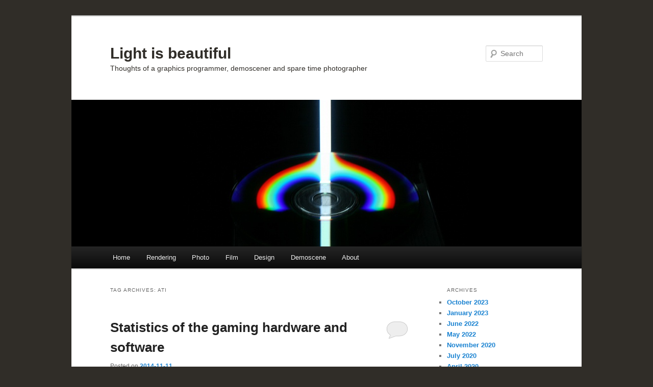

--- FILE ---
content_type: text/html; charset=UTF-8
request_url: https://lousodrome.net/blog/light/tag/ati/
body_size: 7925
content:
<!DOCTYPE html>
<!--[if IE 6]>
<html id="ie6" lang="en-US">
<![endif]-->
<!--[if IE 7]>
<html id="ie7" lang="en-US">
<![endif]-->
<!--[if IE 8]>
<html id="ie8" lang="en-US">
<![endif]-->
<!--[if !(IE 6) & !(IE 7) & !(IE 8)]><!-->
<html lang="en-US">
<!--<![endif]-->
<head>
<meta charset="UTF-8" />
<meta name="viewport" content="width=device-width" />
<title>
ATI Archives &ndash; Light is beautifulLight is beautiful	</title>
<link rel="profile" href="https://gmpg.org/xfn/11" />
<link rel="stylesheet" type="text/css" media="all" href="https://lousodrome.net/blog/light/wp-content/themes/twentyeleven/style.css?ver=20190507" />
<link rel="pingback" href="https://lousodrome.net/blog/light/xmlrpc.php">
<!--[if lt IE 9]>
<script src="https://lousodrome.net/blog/light/wp-content/themes/twentyeleven/js/html5.js?ver=3.7.0" type="text/javascript"></script>
<![endif]-->
<meta name='robots' content='index, follow, max-image-preview:large, max-snippet:-1, max-video-preview:-1' />

<script>
MathJax = {
  tex: {
    inlineMath: [['$','$'],['\\(','\\)']], 
    processEscapes: true
  },
  options: {
    ignoreHtmlClass: 'tex2jax_ignore|editor-rich-text'
  }
};

</script>

	<!-- This site is optimized with the Yoast SEO plugin v20.13 - https://yoast.com/wordpress/plugins/seo/ -->
	<link rel="canonical" href="http://lousodrome.net/blog/light/tag/ati/" />
	<meta property="og:locale" content="en_US" />
	<meta property="og:type" content="article" />
	<meta property="og:title" content="ATI Archives &ndash; Light is beautiful" />
	<meta property="og:url" content="http://lousodrome.net/blog/light/tag/ati/" />
	<meta property="og:site_name" content="Light is beautiful" />
	<meta name="twitter:card" content="summary_large_image" />
	<meta name="twitter:site" content="@Zavie" />
	<script type="application/ld+json" class="yoast-schema-graph">{"@context":"https://schema.org","@graph":[{"@type":"CollectionPage","@id":"http://lousodrome.net/blog/light/tag/ati/","url":"http://lousodrome.net/blog/light/tag/ati/","name":"ATI Archives &ndash; Light is beautiful","isPartOf":{"@id":"http://lousodrome.net/blog/light/#website"},"breadcrumb":{"@id":"http://lousodrome.net/blog/light/tag/ati/#breadcrumb"},"inLanguage":"en-US"},{"@type":"BreadcrumbList","@id":"http://lousodrome.net/blog/light/tag/ati/#breadcrumb","itemListElement":[{"@type":"ListItem","position":1,"name":"Home","item":"http://lousodrome.net/blog/light/"},{"@type":"ListItem","position":2,"name":"ATI"}]},{"@type":"WebSite","@id":"http://lousodrome.net/blog/light/#website","url":"http://lousodrome.net/blog/light/","name":"Light is beautiful","description":"Thoughts of a graphics programmer, demoscener and spare time photographer","publisher":{"@id":"http://lousodrome.net/blog/light/#/schema/person/a16a2a69d73eca763ffdf125c49eaa2f"},"potentialAction":[{"@type":"SearchAction","target":{"@type":"EntryPoint","urlTemplate":"http://lousodrome.net/blog/light/?s={search_term_string}"},"query-input":"required name=search_term_string"}],"inLanguage":"en-US"},{"@type":["Person","Organization"],"@id":"http://lousodrome.net/blog/light/#/schema/person/a16a2a69d73eca763ffdf125c49eaa2f","name":"Julien Guertault","image":{"@type":"ImageObject","inLanguage":"en-US","@id":"http://lousodrome.net/blog/light/#/schema/person/image/","url":"https://secure.gravatar.com/avatar/2e5fc7a18e1701e1bb61a5da0ef35cf7?s=96&d=identicon&r=g","contentUrl":"https://secure.gravatar.com/avatar/2e5fc7a18e1701e1bb61a5da0ef35cf7?s=96&d=identicon&r=g","caption":"Julien Guertault"},"logo":{"@id":"http://lousodrome.net/blog/light/#/schema/person/image/"}}]}</script>
	<!-- / Yoast SEO plugin. -->


<link rel='dns-prefetch' href='//cdn.jsdelivr.net' />
<link rel="alternate" type="application/rss+xml" title="Light is beautiful &raquo; Feed" href="https://lousodrome.net/blog/light/feed/" />
<link rel="alternate" type="application/rss+xml" title="Light is beautiful &raquo; Comments Feed" href="https://lousodrome.net/blog/light/comments/feed/" />
<link rel="alternate" type="application/rss+xml" title="Light is beautiful &raquo; ATI Tag Feed" href="https://lousodrome.net/blog/light/tag/ati/feed/" />
<script type="text/javascript">
window._wpemojiSettings = {"baseUrl":"https:\/\/s.w.org\/images\/core\/emoji\/14.0.0\/72x72\/","ext":".png","svgUrl":"https:\/\/s.w.org\/images\/core\/emoji\/14.0.0\/svg\/","svgExt":".svg","source":{"concatemoji":"https:\/\/lousodrome.net\/blog\/light\/wp-includes\/js\/wp-emoji-release.min.js?ver=6.1.9"}};
/*! This file is auto-generated */
!function(e,a,t){var n,r,o,i=a.createElement("canvas"),p=i.getContext&&i.getContext("2d");function s(e,t){var a=String.fromCharCode,e=(p.clearRect(0,0,i.width,i.height),p.fillText(a.apply(this,e),0,0),i.toDataURL());return p.clearRect(0,0,i.width,i.height),p.fillText(a.apply(this,t),0,0),e===i.toDataURL()}function c(e){var t=a.createElement("script");t.src=e,t.defer=t.type="text/javascript",a.getElementsByTagName("head")[0].appendChild(t)}for(o=Array("flag","emoji"),t.supports={everything:!0,everythingExceptFlag:!0},r=0;r<o.length;r++)t.supports[o[r]]=function(e){if(p&&p.fillText)switch(p.textBaseline="top",p.font="600 32px Arial",e){case"flag":return s([127987,65039,8205,9895,65039],[127987,65039,8203,9895,65039])?!1:!s([55356,56826,55356,56819],[55356,56826,8203,55356,56819])&&!s([55356,57332,56128,56423,56128,56418,56128,56421,56128,56430,56128,56423,56128,56447],[55356,57332,8203,56128,56423,8203,56128,56418,8203,56128,56421,8203,56128,56430,8203,56128,56423,8203,56128,56447]);case"emoji":return!s([129777,127995,8205,129778,127999],[129777,127995,8203,129778,127999])}return!1}(o[r]),t.supports.everything=t.supports.everything&&t.supports[o[r]],"flag"!==o[r]&&(t.supports.everythingExceptFlag=t.supports.everythingExceptFlag&&t.supports[o[r]]);t.supports.everythingExceptFlag=t.supports.everythingExceptFlag&&!t.supports.flag,t.DOMReady=!1,t.readyCallback=function(){t.DOMReady=!0},t.supports.everything||(n=function(){t.readyCallback()},a.addEventListener?(a.addEventListener("DOMContentLoaded",n,!1),e.addEventListener("load",n,!1)):(e.attachEvent("onload",n),a.attachEvent("onreadystatechange",function(){"complete"===a.readyState&&t.readyCallback()})),(e=t.source||{}).concatemoji?c(e.concatemoji):e.wpemoji&&e.twemoji&&(c(e.twemoji),c(e.wpemoji)))}(window,document,window._wpemojiSettings);
</script>
<style type="text/css">
img.wp-smiley,
img.emoji {
	display: inline !important;
	border: none !important;
	box-shadow: none !important;
	height: 1em !important;
	width: 1em !important;
	margin: 0 0.07em !important;
	vertical-align: -0.1em !important;
	background: none !important;
	padding: 0 !important;
}
</style>
	<link rel='stylesheet' id='wp-block-library-css' href='https://lousodrome.net/blog/light/wp-includes/css/dist/block-library/style.min.css?ver=6.1.9' type='text/css' media='all' />
<style id='wp-block-library-theme-inline-css' type='text/css'>
.wp-block-audio figcaption{color:#555;font-size:13px;text-align:center}.is-dark-theme .wp-block-audio figcaption{color:hsla(0,0%,100%,.65)}.wp-block-audio{margin:0 0 1em}.wp-block-code{border:1px solid #ccc;border-radius:4px;font-family:Menlo,Consolas,monaco,monospace;padding:.8em 1em}.wp-block-embed figcaption{color:#555;font-size:13px;text-align:center}.is-dark-theme .wp-block-embed figcaption{color:hsla(0,0%,100%,.65)}.wp-block-embed{margin:0 0 1em}.blocks-gallery-caption{color:#555;font-size:13px;text-align:center}.is-dark-theme .blocks-gallery-caption{color:hsla(0,0%,100%,.65)}.wp-block-image figcaption{color:#555;font-size:13px;text-align:center}.is-dark-theme .wp-block-image figcaption{color:hsla(0,0%,100%,.65)}.wp-block-image{margin:0 0 1em}.wp-block-pullquote{border-top:4px solid;border-bottom:4px solid;margin-bottom:1.75em;color:currentColor}.wp-block-pullquote__citation,.wp-block-pullquote cite,.wp-block-pullquote footer{color:currentColor;text-transform:uppercase;font-size:.8125em;font-style:normal}.wp-block-quote{border-left:.25em solid;margin:0 0 1.75em;padding-left:1em}.wp-block-quote cite,.wp-block-quote footer{color:currentColor;font-size:.8125em;position:relative;font-style:normal}.wp-block-quote.has-text-align-right{border-left:none;border-right:.25em solid;padding-left:0;padding-right:1em}.wp-block-quote.has-text-align-center{border:none;padding-left:0}.wp-block-quote.is-large,.wp-block-quote.is-style-large,.wp-block-quote.is-style-plain{border:none}.wp-block-search .wp-block-search__label{font-weight:700}.wp-block-search__button{border:1px solid #ccc;padding:.375em .625em}:where(.wp-block-group.has-background){padding:1.25em 2.375em}.wp-block-separator.has-css-opacity{opacity:.4}.wp-block-separator{border:none;border-bottom:2px solid;margin-left:auto;margin-right:auto}.wp-block-separator.has-alpha-channel-opacity{opacity:1}.wp-block-separator:not(.is-style-wide):not(.is-style-dots){width:100px}.wp-block-separator.has-background:not(.is-style-dots){border-bottom:none;height:1px}.wp-block-separator.has-background:not(.is-style-wide):not(.is-style-dots){height:2px}.wp-block-table{margin:"0 0 1em 0"}.wp-block-table thead{border-bottom:3px solid}.wp-block-table tfoot{border-top:3px solid}.wp-block-table td,.wp-block-table th{word-break:normal}.wp-block-table figcaption{color:#555;font-size:13px;text-align:center}.is-dark-theme .wp-block-table figcaption{color:hsla(0,0%,100%,.65)}.wp-block-video figcaption{color:#555;font-size:13px;text-align:center}.is-dark-theme .wp-block-video figcaption{color:hsla(0,0%,100%,.65)}.wp-block-video{margin:0 0 1em}.wp-block-template-part.has-background{padding:1.25em 2.375em;margin-top:0;margin-bottom:0}
</style>
<link rel='stylesheet' id='classic-theme-styles-css' href='https://lousodrome.net/blog/light/wp-includes/css/classic-themes.min.css?ver=1' type='text/css' media='all' />
<style id='global-styles-inline-css' type='text/css'>
body{--wp--preset--color--black: #000;--wp--preset--color--cyan-bluish-gray: #abb8c3;--wp--preset--color--white: #fff;--wp--preset--color--pale-pink: #f78da7;--wp--preset--color--vivid-red: #cf2e2e;--wp--preset--color--luminous-vivid-orange: #ff6900;--wp--preset--color--luminous-vivid-amber: #fcb900;--wp--preset--color--light-green-cyan: #7bdcb5;--wp--preset--color--vivid-green-cyan: #00d084;--wp--preset--color--pale-cyan-blue: #8ed1fc;--wp--preset--color--vivid-cyan-blue: #0693e3;--wp--preset--color--vivid-purple: #9b51e0;--wp--preset--color--blue: #1982d1;--wp--preset--color--dark-gray: #373737;--wp--preset--color--medium-gray: #666;--wp--preset--color--light-gray: #e2e2e2;--wp--preset--gradient--vivid-cyan-blue-to-vivid-purple: linear-gradient(135deg,rgba(6,147,227,1) 0%,rgb(155,81,224) 100%);--wp--preset--gradient--light-green-cyan-to-vivid-green-cyan: linear-gradient(135deg,rgb(122,220,180) 0%,rgb(0,208,130) 100%);--wp--preset--gradient--luminous-vivid-amber-to-luminous-vivid-orange: linear-gradient(135deg,rgba(252,185,0,1) 0%,rgba(255,105,0,1) 100%);--wp--preset--gradient--luminous-vivid-orange-to-vivid-red: linear-gradient(135deg,rgba(255,105,0,1) 0%,rgb(207,46,46) 100%);--wp--preset--gradient--very-light-gray-to-cyan-bluish-gray: linear-gradient(135deg,rgb(238,238,238) 0%,rgb(169,184,195) 100%);--wp--preset--gradient--cool-to-warm-spectrum: linear-gradient(135deg,rgb(74,234,220) 0%,rgb(151,120,209) 20%,rgb(207,42,186) 40%,rgb(238,44,130) 60%,rgb(251,105,98) 80%,rgb(254,248,76) 100%);--wp--preset--gradient--blush-light-purple: linear-gradient(135deg,rgb(255,206,236) 0%,rgb(152,150,240) 100%);--wp--preset--gradient--blush-bordeaux: linear-gradient(135deg,rgb(254,205,165) 0%,rgb(254,45,45) 50%,rgb(107,0,62) 100%);--wp--preset--gradient--luminous-dusk: linear-gradient(135deg,rgb(255,203,112) 0%,rgb(199,81,192) 50%,rgb(65,88,208) 100%);--wp--preset--gradient--pale-ocean: linear-gradient(135deg,rgb(255,245,203) 0%,rgb(182,227,212) 50%,rgb(51,167,181) 100%);--wp--preset--gradient--electric-grass: linear-gradient(135deg,rgb(202,248,128) 0%,rgb(113,206,126) 100%);--wp--preset--gradient--midnight: linear-gradient(135deg,rgb(2,3,129) 0%,rgb(40,116,252) 100%);--wp--preset--duotone--dark-grayscale: url('#wp-duotone-dark-grayscale');--wp--preset--duotone--grayscale: url('#wp-duotone-grayscale');--wp--preset--duotone--purple-yellow: url('#wp-duotone-purple-yellow');--wp--preset--duotone--blue-red: url('#wp-duotone-blue-red');--wp--preset--duotone--midnight: url('#wp-duotone-midnight');--wp--preset--duotone--magenta-yellow: url('#wp-duotone-magenta-yellow');--wp--preset--duotone--purple-green: url('#wp-duotone-purple-green');--wp--preset--duotone--blue-orange: url('#wp-duotone-blue-orange');--wp--preset--font-size--small: 13px;--wp--preset--font-size--medium: 20px;--wp--preset--font-size--large: 36px;--wp--preset--font-size--x-large: 42px;--wp--preset--spacing--20: 0.44rem;--wp--preset--spacing--30: 0.67rem;--wp--preset--spacing--40: 1rem;--wp--preset--spacing--50: 1.5rem;--wp--preset--spacing--60: 2.25rem;--wp--preset--spacing--70: 3.38rem;--wp--preset--spacing--80: 5.06rem;}:where(.is-layout-flex){gap: 0.5em;}body .is-layout-flow > .alignleft{float: left;margin-inline-start: 0;margin-inline-end: 2em;}body .is-layout-flow > .alignright{float: right;margin-inline-start: 2em;margin-inline-end: 0;}body .is-layout-flow > .aligncenter{margin-left: auto !important;margin-right: auto !important;}body .is-layout-constrained > .alignleft{float: left;margin-inline-start: 0;margin-inline-end: 2em;}body .is-layout-constrained > .alignright{float: right;margin-inline-start: 2em;margin-inline-end: 0;}body .is-layout-constrained > .aligncenter{margin-left: auto !important;margin-right: auto !important;}body .is-layout-constrained > :where(:not(.alignleft):not(.alignright):not(.alignfull)){max-width: var(--wp--style--global--content-size);margin-left: auto !important;margin-right: auto !important;}body .is-layout-constrained > .alignwide{max-width: var(--wp--style--global--wide-size);}body .is-layout-flex{display: flex;}body .is-layout-flex{flex-wrap: wrap;align-items: center;}body .is-layout-flex > *{margin: 0;}:where(.wp-block-columns.is-layout-flex){gap: 2em;}.has-black-color{color: var(--wp--preset--color--black) !important;}.has-cyan-bluish-gray-color{color: var(--wp--preset--color--cyan-bluish-gray) !important;}.has-white-color{color: var(--wp--preset--color--white) !important;}.has-pale-pink-color{color: var(--wp--preset--color--pale-pink) !important;}.has-vivid-red-color{color: var(--wp--preset--color--vivid-red) !important;}.has-luminous-vivid-orange-color{color: var(--wp--preset--color--luminous-vivid-orange) !important;}.has-luminous-vivid-amber-color{color: var(--wp--preset--color--luminous-vivid-amber) !important;}.has-light-green-cyan-color{color: var(--wp--preset--color--light-green-cyan) !important;}.has-vivid-green-cyan-color{color: var(--wp--preset--color--vivid-green-cyan) !important;}.has-pale-cyan-blue-color{color: var(--wp--preset--color--pale-cyan-blue) !important;}.has-vivid-cyan-blue-color{color: var(--wp--preset--color--vivid-cyan-blue) !important;}.has-vivid-purple-color{color: var(--wp--preset--color--vivid-purple) !important;}.has-black-background-color{background-color: var(--wp--preset--color--black) !important;}.has-cyan-bluish-gray-background-color{background-color: var(--wp--preset--color--cyan-bluish-gray) !important;}.has-white-background-color{background-color: var(--wp--preset--color--white) !important;}.has-pale-pink-background-color{background-color: var(--wp--preset--color--pale-pink) !important;}.has-vivid-red-background-color{background-color: var(--wp--preset--color--vivid-red) !important;}.has-luminous-vivid-orange-background-color{background-color: var(--wp--preset--color--luminous-vivid-orange) !important;}.has-luminous-vivid-amber-background-color{background-color: var(--wp--preset--color--luminous-vivid-amber) !important;}.has-light-green-cyan-background-color{background-color: var(--wp--preset--color--light-green-cyan) !important;}.has-vivid-green-cyan-background-color{background-color: var(--wp--preset--color--vivid-green-cyan) !important;}.has-pale-cyan-blue-background-color{background-color: var(--wp--preset--color--pale-cyan-blue) !important;}.has-vivid-cyan-blue-background-color{background-color: var(--wp--preset--color--vivid-cyan-blue) !important;}.has-vivid-purple-background-color{background-color: var(--wp--preset--color--vivid-purple) !important;}.has-black-border-color{border-color: var(--wp--preset--color--black) !important;}.has-cyan-bluish-gray-border-color{border-color: var(--wp--preset--color--cyan-bluish-gray) !important;}.has-white-border-color{border-color: var(--wp--preset--color--white) !important;}.has-pale-pink-border-color{border-color: var(--wp--preset--color--pale-pink) !important;}.has-vivid-red-border-color{border-color: var(--wp--preset--color--vivid-red) !important;}.has-luminous-vivid-orange-border-color{border-color: var(--wp--preset--color--luminous-vivid-orange) !important;}.has-luminous-vivid-amber-border-color{border-color: var(--wp--preset--color--luminous-vivid-amber) !important;}.has-light-green-cyan-border-color{border-color: var(--wp--preset--color--light-green-cyan) !important;}.has-vivid-green-cyan-border-color{border-color: var(--wp--preset--color--vivid-green-cyan) !important;}.has-pale-cyan-blue-border-color{border-color: var(--wp--preset--color--pale-cyan-blue) !important;}.has-vivid-cyan-blue-border-color{border-color: var(--wp--preset--color--vivid-cyan-blue) !important;}.has-vivid-purple-border-color{border-color: var(--wp--preset--color--vivid-purple) !important;}.has-vivid-cyan-blue-to-vivid-purple-gradient-background{background: var(--wp--preset--gradient--vivid-cyan-blue-to-vivid-purple) !important;}.has-light-green-cyan-to-vivid-green-cyan-gradient-background{background: var(--wp--preset--gradient--light-green-cyan-to-vivid-green-cyan) !important;}.has-luminous-vivid-amber-to-luminous-vivid-orange-gradient-background{background: var(--wp--preset--gradient--luminous-vivid-amber-to-luminous-vivid-orange) !important;}.has-luminous-vivid-orange-to-vivid-red-gradient-background{background: var(--wp--preset--gradient--luminous-vivid-orange-to-vivid-red) !important;}.has-very-light-gray-to-cyan-bluish-gray-gradient-background{background: var(--wp--preset--gradient--very-light-gray-to-cyan-bluish-gray) !important;}.has-cool-to-warm-spectrum-gradient-background{background: var(--wp--preset--gradient--cool-to-warm-spectrum) !important;}.has-blush-light-purple-gradient-background{background: var(--wp--preset--gradient--blush-light-purple) !important;}.has-blush-bordeaux-gradient-background{background: var(--wp--preset--gradient--blush-bordeaux) !important;}.has-luminous-dusk-gradient-background{background: var(--wp--preset--gradient--luminous-dusk) !important;}.has-pale-ocean-gradient-background{background: var(--wp--preset--gradient--pale-ocean) !important;}.has-electric-grass-gradient-background{background: var(--wp--preset--gradient--electric-grass) !important;}.has-midnight-gradient-background{background: var(--wp--preset--gradient--midnight) !important;}.has-small-font-size{font-size: var(--wp--preset--font-size--small) !important;}.has-medium-font-size{font-size: var(--wp--preset--font-size--medium) !important;}.has-large-font-size{font-size: var(--wp--preset--font-size--large) !important;}.has-x-large-font-size{font-size: var(--wp--preset--font-size--x-large) !important;}
.wp-block-navigation a:where(:not(.wp-element-button)){color: inherit;}
:where(.wp-block-columns.is-layout-flex){gap: 2em;}
.wp-block-pullquote{font-size: 1.5em;line-height: 1.6;}
</style>
<link rel='stylesheet' id='twentyeleven-block-style-css' href='https://lousodrome.net/blog/light/wp-content/themes/twentyeleven/blocks.css?ver=20190102' type='text/css' media='all' />
<link rel="https://api.w.org/" href="https://lousodrome.net/blog/light/wp-json/" /><link rel="alternate" type="application/json" href="https://lousodrome.net/blog/light/wp-json/wp/v2/tags/592" /><link rel="EditURI" type="application/rsd+xml" title="RSD" href="https://lousodrome.net/blog/light/xmlrpc.php?rsd" />
<link rel="wlwmanifest" type="application/wlwmanifest+xml" href="https://lousodrome.net/blog/light/wp-includes/wlwmanifest.xml" />
<meta name="generator" content="WordPress 6.1.9" />
		<style type="text/css" id="twentyeleven-header-css">
				#site-title a,
		#site-description {
			color: #302d28;
		}
		</style>
		<style type="text/css" id="custom-background-css">
body.custom-background { background-color: #302d28; }
</style>
	</head>

<body class="archive tag tag-ati tag-592 custom-background wp-embed-responsive single-author two-column right-sidebar">
<div class="skip-link"><a class="assistive-text" href="#content">Skip to primary content</a></div><div class="skip-link"><a class="assistive-text" href="#secondary">Skip to secondary content</a></div><svg xmlns="http://www.w3.org/2000/svg" viewBox="0 0 0 0" width="0" height="0" focusable="false" role="none" style="visibility: hidden; position: absolute; left: -9999px; overflow: hidden;" ><defs><filter id="wp-duotone-dark-grayscale"><feColorMatrix color-interpolation-filters="sRGB" type="matrix" values=" .299 .587 .114 0 0 .299 .587 .114 0 0 .299 .587 .114 0 0 .299 .587 .114 0 0 " /><feComponentTransfer color-interpolation-filters="sRGB" ><feFuncR type="table" tableValues="0 0.49803921568627" /><feFuncG type="table" tableValues="0 0.49803921568627" /><feFuncB type="table" tableValues="0 0.49803921568627" /><feFuncA type="table" tableValues="1 1" /></feComponentTransfer><feComposite in2="SourceGraphic" operator="in" /></filter></defs></svg><svg xmlns="http://www.w3.org/2000/svg" viewBox="0 0 0 0" width="0" height="0" focusable="false" role="none" style="visibility: hidden; position: absolute; left: -9999px; overflow: hidden;" ><defs><filter id="wp-duotone-grayscale"><feColorMatrix color-interpolation-filters="sRGB" type="matrix" values=" .299 .587 .114 0 0 .299 .587 .114 0 0 .299 .587 .114 0 0 .299 .587 .114 0 0 " /><feComponentTransfer color-interpolation-filters="sRGB" ><feFuncR type="table" tableValues="0 1" /><feFuncG type="table" tableValues="0 1" /><feFuncB type="table" tableValues="0 1" /><feFuncA type="table" tableValues="1 1" /></feComponentTransfer><feComposite in2="SourceGraphic" operator="in" /></filter></defs></svg><svg xmlns="http://www.w3.org/2000/svg" viewBox="0 0 0 0" width="0" height="0" focusable="false" role="none" style="visibility: hidden; position: absolute; left: -9999px; overflow: hidden;" ><defs><filter id="wp-duotone-purple-yellow"><feColorMatrix color-interpolation-filters="sRGB" type="matrix" values=" .299 .587 .114 0 0 .299 .587 .114 0 0 .299 .587 .114 0 0 .299 .587 .114 0 0 " /><feComponentTransfer color-interpolation-filters="sRGB" ><feFuncR type="table" tableValues="0.54901960784314 0.98823529411765" /><feFuncG type="table" tableValues="0 1" /><feFuncB type="table" tableValues="0.71764705882353 0.25490196078431" /><feFuncA type="table" tableValues="1 1" /></feComponentTransfer><feComposite in2="SourceGraphic" operator="in" /></filter></defs></svg><svg xmlns="http://www.w3.org/2000/svg" viewBox="0 0 0 0" width="0" height="0" focusable="false" role="none" style="visibility: hidden; position: absolute; left: -9999px; overflow: hidden;" ><defs><filter id="wp-duotone-blue-red"><feColorMatrix color-interpolation-filters="sRGB" type="matrix" values=" .299 .587 .114 0 0 .299 .587 .114 0 0 .299 .587 .114 0 0 .299 .587 .114 0 0 " /><feComponentTransfer color-interpolation-filters="sRGB" ><feFuncR type="table" tableValues="0 1" /><feFuncG type="table" tableValues="0 0.27843137254902" /><feFuncB type="table" tableValues="0.5921568627451 0.27843137254902" /><feFuncA type="table" tableValues="1 1" /></feComponentTransfer><feComposite in2="SourceGraphic" operator="in" /></filter></defs></svg><svg xmlns="http://www.w3.org/2000/svg" viewBox="0 0 0 0" width="0" height="0" focusable="false" role="none" style="visibility: hidden; position: absolute; left: -9999px; overflow: hidden;" ><defs><filter id="wp-duotone-midnight"><feColorMatrix color-interpolation-filters="sRGB" type="matrix" values=" .299 .587 .114 0 0 .299 .587 .114 0 0 .299 .587 .114 0 0 .299 .587 .114 0 0 " /><feComponentTransfer color-interpolation-filters="sRGB" ><feFuncR type="table" tableValues="0 0" /><feFuncG type="table" tableValues="0 0.64705882352941" /><feFuncB type="table" tableValues="0 1" /><feFuncA type="table" tableValues="1 1" /></feComponentTransfer><feComposite in2="SourceGraphic" operator="in" /></filter></defs></svg><svg xmlns="http://www.w3.org/2000/svg" viewBox="0 0 0 0" width="0" height="0" focusable="false" role="none" style="visibility: hidden; position: absolute; left: -9999px; overflow: hidden;" ><defs><filter id="wp-duotone-magenta-yellow"><feColorMatrix color-interpolation-filters="sRGB" type="matrix" values=" .299 .587 .114 0 0 .299 .587 .114 0 0 .299 .587 .114 0 0 .299 .587 .114 0 0 " /><feComponentTransfer color-interpolation-filters="sRGB" ><feFuncR type="table" tableValues="0.78039215686275 1" /><feFuncG type="table" tableValues="0 0.94901960784314" /><feFuncB type="table" tableValues="0.35294117647059 0.47058823529412" /><feFuncA type="table" tableValues="1 1" /></feComponentTransfer><feComposite in2="SourceGraphic" operator="in" /></filter></defs></svg><svg xmlns="http://www.w3.org/2000/svg" viewBox="0 0 0 0" width="0" height="0" focusable="false" role="none" style="visibility: hidden; position: absolute; left: -9999px; overflow: hidden;" ><defs><filter id="wp-duotone-purple-green"><feColorMatrix color-interpolation-filters="sRGB" type="matrix" values=" .299 .587 .114 0 0 .299 .587 .114 0 0 .299 .587 .114 0 0 .299 .587 .114 0 0 " /><feComponentTransfer color-interpolation-filters="sRGB" ><feFuncR type="table" tableValues="0.65098039215686 0.40392156862745" /><feFuncG type="table" tableValues="0 1" /><feFuncB type="table" tableValues="0.44705882352941 0.4" /><feFuncA type="table" tableValues="1 1" /></feComponentTransfer><feComposite in2="SourceGraphic" operator="in" /></filter></defs></svg><svg xmlns="http://www.w3.org/2000/svg" viewBox="0 0 0 0" width="0" height="0" focusable="false" role="none" style="visibility: hidden; position: absolute; left: -9999px; overflow: hidden;" ><defs><filter id="wp-duotone-blue-orange"><feColorMatrix color-interpolation-filters="sRGB" type="matrix" values=" .299 .587 .114 0 0 .299 .587 .114 0 0 .299 .587 .114 0 0 .299 .587 .114 0 0 " /><feComponentTransfer color-interpolation-filters="sRGB" ><feFuncR type="table" tableValues="0.098039215686275 1" /><feFuncG type="table" tableValues="0 0.66274509803922" /><feFuncB type="table" tableValues="0.84705882352941 0.41960784313725" /><feFuncA type="table" tableValues="1 1" /></feComponentTransfer><feComposite in2="SourceGraphic" operator="in" /></filter></defs></svg><div id="page" class="hfeed">
	<header id="branding">
			<hgroup>
				<h1 id="site-title"><span><a href="https://lousodrome.net/blog/light/" rel="home">Light is beautiful</a></span></h1>
				<h2 id="site-description">Thoughts of a graphics programmer, demoscener and spare time photographer</h2>
			</hgroup>

						<a href="https://lousodrome.net/blog/light/">
									<img src="https://lousodrome.net/blog/light/wp-content/themes/twentyeleven/images/headers/beam.jpg" width="1000" height="288" alt="Light is beautiful" />
								</a>
			
									<form method="get" id="searchform" action="https://lousodrome.net/blog/light/">
		<label for="s" class="assistive-text">Search</label>
		<input type="text" class="field" name="s" id="s" placeholder="Search" />
		<input type="submit" class="submit" name="submit" id="searchsubmit" value="Search" />
	</form>
			
			<nav id="access">
				<h3 class="assistive-text">Main menu</h3>
				<div class="menu-topics-container"><ul id="menu-topics" class="menu"><li id="menu-item-258" class="menu-item menu-item-type-custom menu-item-object-custom menu-item-258"><a href="/blog/light/">Home</a></li>
<li id="menu-item-253" class="menu-item menu-item-type-taxonomy menu-item-object-category menu-item-253"><a href="https://lousodrome.net/blog/light/category/rendering/">Rendering</a></li>
<li id="menu-item-256" class="menu-item menu-item-type-taxonomy menu-item-object-category menu-item-256"><a href="https://lousodrome.net/blog/light/category/photo/">Photo</a></li>
<li id="menu-item-257" class="menu-item menu-item-type-taxonomy menu-item-object-category menu-item-257"><a href="https://lousodrome.net/blog/light/category/film-2/">Film</a></li>
<li id="menu-item-255" class="menu-item menu-item-type-taxonomy menu-item-object-category menu-item-255"><a href="https://lousodrome.net/blog/light/category/design/">Design</a></li>
<li id="menu-item-254" class="menu-item menu-item-type-taxonomy menu-item-object-category menu-item-254"><a href="https://lousodrome.net/blog/light/category/demoscene/">Demoscene</a></li>
<li id="menu-item-259" class="menu-item menu-item-type-custom menu-item-object-custom menu-item-259"><a href="/">About</a></li>
</ul></div>			</nav><!-- #access -->
	</header><!-- #branding -->


	<div id="main">

		<section id="primary">
			<div id="content" role="main">

			
				<header class="page-header">
					<h1 class="page-title">
					Tag Archives: <span>ATI</span>					</h1>

									</header>

				
				
					
	<article id="post-901" class="post-901 post type-post status-publish format-standard hentry category-random tag-amd tag-ati tag-cpu tag-gpu tag-hardware tag-linux tag-mac tag-nvidia tag-operating-system tag-os tag-pc tag-ram tag-resolution tag-software tag-statistics tag-steam tag-survey tag-threads tag-unity tag-user-base tag-windows">
		<header class="entry-header">
						<h1 class="entry-title"><a href="https://lousodrome.net/blog/light/2014/11/11/statistics-of-the-gaming-hardware-and-software/" rel="bookmark">Statistics of the gaming hardware and software</a></h1>
			
						<div class="entry-meta">
				<span class="sep">Posted on </span><a href="https://lousodrome.net/blog/light/2014/11/11/statistics-of-the-gaming-hardware-and-software/" title="14:06" rel="bookmark"><time class="entry-date" datetime="2014-11-11T14:06:53+09:00">2014-11-11</time></a><span class="by-author"> <span class="sep"> by </span> <span class="author vcard"><a class="url fn n" href="https://lousodrome.net/blog/light/author/admin/" title="View all posts by Julien Guertault" rel="author">Julien Guertault</a></span></span>			</div><!-- .entry-meta -->
			
						<div class="comments-link">
				<a href="https://lousodrome.net/blog/light/2014/11/11/statistics-of-the-gaming-hardware-and-software/#respond"><span class="leave-reply">Reply</span></a>			</div>
					</header><!-- .entry-header -->

				<div class="entry-content">
			<p>If you need figures or maybe just an idea of what hardware and software the gaming public is using, it&#8217;s all out there, gathered and published by the big boys:</p>
<ul>
<li><a href="http://store.steampowered.com/hwsurvey">Steam hardware and software survey</a></li>
<li><a href="http://stats.unity3d.com/">Unity hardware statistics</a></li>
</ul>
					</div><!-- .entry-content -->
		
		<footer class="entry-meta">
			
										<span class="cat-links">
					<span class="entry-utility-prep entry-utility-prep-cat-links">Posted in</span> <a href="https://lousodrome.net/blog/light/category/random/" rel="category tag">Random</a>			</span>
							
										<span class="sep"> | </span>
								<span class="tag-links">
					<span class="entry-utility-prep entry-utility-prep-tag-links">Tagged</span> <a href="https://lousodrome.net/blog/light/tag/amd/" rel="tag">AMD</a>, <a href="https://lousodrome.net/blog/light/tag/ati/" rel="tag">ATI</a>, <a href="https://lousodrome.net/blog/light/tag/cpu/" rel="tag">CPU</a>, <a href="https://lousodrome.net/blog/light/tag/gpu/" rel="tag">GPU</a>, <a href="https://lousodrome.net/blog/light/tag/hardware/" rel="tag">hardware</a>, <a href="https://lousodrome.net/blog/light/tag/linux/" rel="tag">Linux</a>, <a href="https://lousodrome.net/blog/light/tag/mac/" rel="tag">Mac</a>, <a href="https://lousodrome.net/blog/light/tag/nvidia/" rel="tag">NVIDIA</a>, <a href="https://lousodrome.net/blog/light/tag/operating-system/" rel="tag">operating system</a>, <a href="https://lousodrome.net/blog/light/tag/os/" rel="tag">OS</a>, <a href="https://lousodrome.net/blog/light/tag/pc/" rel="tag">PC</a>, <a href="https://lousodrome.net/blog/light/tag/ram/" rel="tag">RAM</a>, <a href="https://lousodrome.net/blog/light/tag/resolution/" rel="tag">resolution</a>, <a href="https://lousodrome.net/blog/light/tag/software/" rel="tag">software</a>, <a href="https://lousodrome.net/blog/light/tag/statistics/" rel="tag">statistics</a>, <a href="https://lousodrome.net/blog/light/tag/steam/" rel="tag">Steam</a>, <a href="https://lousodrome.net/blog/light/tag/survey/" rel="tag">survey</a>, <a href="https://lousodrome.net/blog/light/tag/threads/" rel="tag">threads</a>, <a href="https://lousodrome.net/blog/light/tag/unity/" rel="tag">Unity</a>, <a href="https://lousodrome.net/blog/light/tag/user-base/" rel="tag">user base</a>, <a href="https://lousodrome.net/blog/light/tag/windows/" rel="tag">Windows</a>			</span>
							
										<span class="sep"> | </span>
						<span class="comments-link"><a href="https://lousodrome.net/blog/light/2014/11/11/statistics-of-the-gaming-hardware-and-software/#respond"><span class="leave-reply">Leave a reply</span></a></span>
			
					</footer><!-- .entry-meta -->
	</article><!-- #post-901 -->

				
				
			
			</div><!-- #content -->
		</section><!-- #primary -->

		<div id="secondary" class="widget-area" role="complementary">
			
				<aside id="archives" class="widget">
					<h3 class="widget-title">Archives</h3>
					<ul>
							<li><a href='https://lousodrome.net/blog/light/2023/10/'>October 2023</a></li>
	<li><a href='https://lousodrome.net/blog/light/2023/01/'>January 2023</a></li>
	<li><a href='https://lousodrome.net/blog/light/2022/06/'>June 2022</a></li>
	<li><a href='https://lousodrome.net/blog/light/2022/05/'>May 2022</a></li>
	<li><a href='https://lousodrome.net/blog/light/2020/11/'>November 2020</a></li>
	<li><a href='https://lousodrome.net/blog/light/2020/07/'>July 2020</a></li>
	<li><a href='https://lousodrome.net/blog/light/2020/04/'>April 2020</a></li>
	<li><a href='https://lousodrome.net/blog/light/2020/03/'>March 2020</a></li>
	<li><a href='https://lousodrome.net/blog/light/2020/01/'>January 2020</a></li>
	<li><a href='https://lousodrome.net/blog/light/2018/08/'>August 2018</a></li>
	<li><a href='https://lousodrome.net/blog/light/2017/01/'>January 2017</a></li>
	<li><a href='https://lousodrome.net/blog/light/2016/12/'>December 2016</a></li>
	<li><a href='https://lousodrome.net/blog/light/2016/10/'>October 2016</a></li>
	<li><a href='https://lousodrome.net/blog/light/2016/04/'>April 2016</a></li>
	<li><a href='https://lousodrome.net/blog/light/2016/02/'>February 2016</a></li>
	<li><a href='https://lousodrome.net/blog/light/2015/12/'>December 2015</a></li>
	<li><a href='https://lousodrome.net/blog/light/2015/11/'>November 2015</a></li>
	<li><a href='https://lousodrome.net/blog/light/2015/09/'>September 2015</a></li>
	<li><a href='https://lousodrome.net/blog/light/2015/08/'>August 2015</a></li>
	<li><a href='https://lousodrome.net/blog/light/2015/07/'>July 2015</a></li>
	<li><a href='https://lousodrome.net/blog/light/2015/06/'>June 2015</a></li>
	<li><a href='https://lousodrome.net/blog/light/2015/05/'>May 2015</a></li>
	<li><a href='https://lousodrome.net/blog/light/2015/03/'>March 2015</a></li>
	<li><a href='https://lousodrome.net/blog/light/2015/01/'>January 2015</a></li>
	<li><a href='https://lousodrome.net/blog/light/2014/12/'>December 2014</a></li>
	<li><a href='https://lousodrome.net/blog/light/2014/11/'>November 2014</a></li>
	<li><a href='https://lousodrome.net/blog/light/2014/10/'>October 2014</a></li>
	<li><a href='https://lousodrome.net/blog/light/2014/09/'>September 2014</a></li>
	<li><a href='https://lousodrome.net/blog/light/2014/08/'>August 2014</a></li>
	<li><a href='https://lousodrome.net/blog/light/2014/07/'>July 2014</a></li>
	<li><a href='https://lousodrome.net/blog/light/2014/06/'>June 2014</a></li>
	<li><a href='https://lousodrome.net/blog/light/2014/05/'>May 2014</a></li>
	<li><a href='https://lousodrome.net/blog/light/2014/02/'>February 2014</a></li>
	<li><a href='https://lousodrome.net/blog/light/2014/01/'>January 2014</a></li>
	<li><a href='https://lousodrome.net/blog/light/2013/12/'>December 2013</a></li>
	<li><a href='https://lousodrome.net/blog/light/2013/11/'>November 2013</a></li>
	<li><a href='https://lousodrome.net/blog/light/2013/09/'>September 2013</a></li>
	<li><a href='https://lousodrome.net/blog/light/2013/08/'>August 2013</a></li>
	<li><a href='https://lousodrome.net/blog/light/2013/07/'>July 2013</a></li>
	<li><a href='https://lousodrome.net/blog/light/2013/06/'>June 2013</a></li>
	<li><a href='https://lousodrome.net/blog/light/2013/05/'>May 2013</a></li>
	<li><a href='https://lousodrome.net/blog/light/2013/04/'>April 2013</a></li>
	<li><a href='https://lousodrome.net/blog/light/2013/03/'>March 2013</a></li>
	<li><a href='https://lousodrome.net/blog/light/2013/02/'>February 2013</a></li>
	<li><a href='https://lousodrome.net/blog/light/2013/01/'>January 2013</a></li>
	<li><a href='https://lousodrome.net/blog/light/2012/12/'>December 2012</a></li>
	<li><a href='https://lousodrome.net/blog/light/2012/11/'>November 2012</a></li>
	<li><a href='https://lousodrome.net/blog/light/2012/10/'>October 2012</a></li>
	<li><a href='https://lousodrome.net/blog/light/2012/09/'>September 2012</a></li>
	<li><a href='https://lousodrome.net/blog/light/2012/08/'>August 2012</a></li>
	<li><a href='https://lousodrome.net/blog/light/2012/07/'>July 2012</a></li>
	<li><a href='https://lousodrome.net/blog/light/2012/06/'>June 2012</a></li>
	<li><a href='https://lousodrome.net/blog/light/2012/05/'>May 2012</a></li>
	<li><a href='https://lousodrome.net/blog/light/2012/04/'>April 2012</a></li>
	<li><a href='https://lousodrome.net/blog/light/2012/03/'>March 2012</a></li>
	<li><a href='https://lousodrome.net/blog/light/2012/02/'>February 2012</a></li>
	<li><a href='https://lousodrome.net/blog/light/2012/01/'>January 2012</a></li>
	<li><a href='https://lousodrome.net/blog/light/2011/12/'>December 2011</a></li>
					</ul>
				</aside>

				<aside id="meta" class="widget">
					<h3 class="widget-title">Meta</h3>
					<ul>
												<li><a rel="nofollow" href="https://lousodrome.net/blog/light/wp-login.php">Log in</a></li>
											</ul>
				</aside>

					</div><!-- #secondary .widget-area -->

	</div><!-- #main -->

	<footer id="colophon">

			

			<div id="site-generator">
												<a href="https://wordpress.org/" class="imprint" title="Semantic Personal Publishing Platform">
					Proudly powered by WordPress				</a>
			</div>
	</footer><!-- #colophon -->
</div><!-- #page -->

<script type='text/javascript' src='//cdn.jsdelivr.net/npm/mathjax@4/tex-chtml.js?ver=6.1.9' id='mathjax-js'></script>

</body>
</html>

<!-- Dynamic page generated in 0.246 seconds. -->
<!-- Cached page generated by WP-Super-Cache on 2026-01-26 10:06:57 -->

<!-- super cache -->